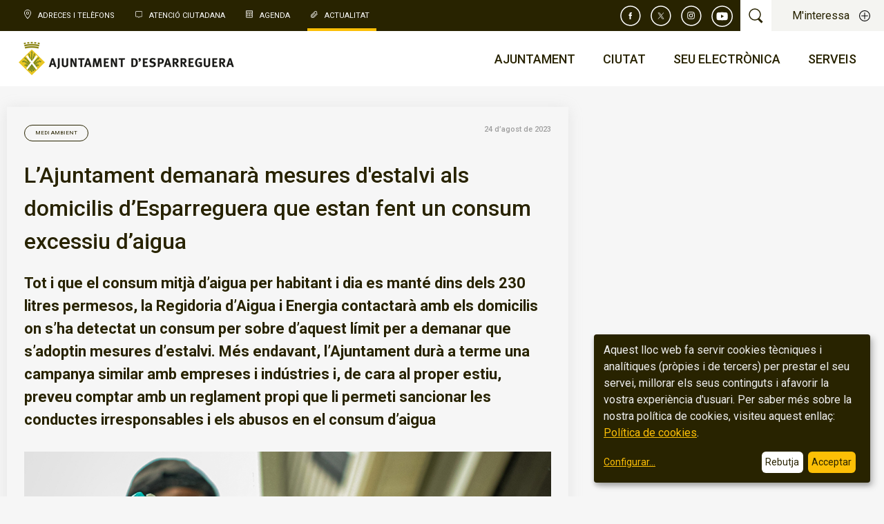

--- FILE ---
content_type: text/html; charset=UTF-8
request_url: https://esparreguera.cat/actualitat/l-ajuntament-demanara-mesures-d-estalvi-als-domicilis-d-esparreguera-que-estan-fent-un-consum-excessiu-d-aigua/
body_size: 18237
content:
<!DOCTYPE html>
<html lang="ca">
<head>
<meta charset="utf-8"/>
<meta name="viewport" content="initial-scale=1.0, width=device-width, user-scalable=yes"/>

    <title>L’Ajuntament demanarà mesures d&#039;estalvi als domicilis d’Esparreguera que estan fent un consum excessiu d’aigua - Ajuntament d'Esparreguera</title>

            <meta name="title" content="L’Ajuntament demanarà mesures d&#039;estalvi als domicilis d’Esparreguera que estan fent un consum excessiu d’aigua - Ajuntament d'Esparreguera">
        <meta property="og:title" content="L’Ajuntament demanarà mesures d&#039;estalvi als domicilis d’Esparreguera que estan fent un consum excessiu d’aigua - Ajuntament d'Esparreguera">
    
    <meta name="description" content="Tot i que el consum mitjà d’aigua per habitant i dia es manté dins dels 230 litres permesos, la Regidoria d’Aigua i Energia contactarà amb els domi...">
    <meta property="og:description" content="Tot i que el consum mitjà d’aigua per habitant i dia es manté dins dels 230 litres permesos, la Regidoria d’Aigua i Energia contactarà amb els domi...">


    <meta property="og:image" content="https://esparreguera.cat/recursos/adjunts/news/image/aigua/800?v=1768569579">
    <meta property="twitter:image" content="https://esparreguera.cat/recursos/adjunts/news/image/aigua/800?v=1768569579">


    <link rel="canonical" href="https://esparreguera.cat/actualitat/l-ajuntament-demanara-mesures-d-estalvi-als-domicilis-d-esparreguera-que-estan-fent-un-consum-excessiu-d-aigua/">
    <meta property="og:url" content="https://esparreguera.cat/actualitat/l-ajuntament-demanara-mesures-d-estalvi-als-domicilis-d-esparreguera-que-estan-fent-un-consum-excessiu-d-aigua/">

    <meta property="og:type" content="article">

<meta property="og:site_name" content="Ajuntament d'Esparreguera">
<meta property="og:locale" content="ca_es">
<meta property="twitter:site" content="@esparreguera">
<meta property="twitter:card" content="summary_large_image">

        <!--Style-->
    <link href="/Frontend/css/screen.css?v=1768569579" rel="stylesheet" media="all"/>

    <style>
        .goog-te-banner-frame.skiptranslate, .goog-te-gadget-icon {
            display: none !important;
        }
        body {
            top: 0px !important;
        }
        .goog-tooltip {
            display: none !important;
        }
        .goog-tooltip:hover {
            display: none !important;
        }
        .goog-text-highlight {
            background-color: transparent !important;
            border: none !important;
            box-shadow: none !important;
        }
    </style>


<!--Icon, favicon & webapp -->
<link rel="shortcut icon" href="/Frontend/img/essentials/favicon.png?v=1768569579" type="image/vnd.microsoft.icon" />
<link rel="icon" href="/Frontend/img/essentials/favicon.png?v=1768569579" type="image/vnd.microsoft.icon" />
<link rel="icon" href="/Frontend/img/essentials/favicon.png?v=1768569579" type="image/x-icon"/>
<link rel="icon" href="/Frontend/img/essentials/favicon.png?v=1768569579" type="image/ico"/>
<link rel="stylesheet" href="https://cdnjs.cloudflare.com/ajax/libs/font-awesome/6.2.0/css/all.min.css" integrity="sha512-xh6O/CkQoPOWDdYTDqeRdPCVd1SpvCA9XXcUnZS2FmJNp1coAFzvtCN9BmamE+4aHK8yyUHUSCcJHgXloTyT2A==" crossorigin="anonymous" referrerpolicy="no-referrer" />
<!--typo--><link href="https://fonts.googleapis.com/css?family=Roboto:100,400,500,700" rel="stylesheet"/>

<!--ifs-->
<!--[if lt IE 9]><script src="http://html5shim.googlecode.com/svn/trunk/html5.js"></script><![endif]-->
<!--[if lte IE 8]><link rel="stylesheet" href="css/ie.css" /><![endif]-->

</head>

<body class="newsdetail">
            
        
<header class="header">
    <aside class="top-actions">
        <nav class="top-links">
            <button class="trigger-top-links">Accessos directes</button>
            <ul>
                <li class="telephones "><a href="/adreces-i-telefons/">Adreces i Telèfons</a></li>
                <li class="oac "><a href="/atencio-ciutadana/">Atenció ciutadana</a></li>
                <li class="events "><a href="/agenda/">Agenda</a></li>
                <li class="news current-menu"><a href="/actualitat/">Actualitat</a></li>
            </ul>
        </nav>

                    <div class="right-actions">
                <ul class="top-social-links">
                    <li class="facebook"><a title="Facebook" href="https://www.facebook.com/esparreguera" target="_blank"><svg width="30" height="30" xmlns="http://www.w3.org/2000/svg"><g id="Symbols" stroke="none" stroke-width="1" fill="none" fill-rule="evenodd"><g id="TOP-BAR-HOME" transform="translate(-1110 -8)"><g id="SIcons/Facebook" transform="translate(1111 9)"><path d="M13.905 27.81c7.68 0 13.905-6.225 13.905-13.905S21.585 0 13.905 0 0 6.226 0 13.905c0 7.68 6.226 13.906 13.905 13.906z" id="Fill-1" stroke="#FFF" stroke-width="1.5"/><path d="M16.115 12.125h-1.58v-1.037c0-.39.258-.48.44-.48h1.115V8.896l-1.537-.006c-1.705 0-2.094 1.277-2.094 2.094v1.14h-.986v1.764h.986v4.992h2.076v-4.992h1.4l.18-1.763z" id="Fill-3" fill="#FEFEFE" fill-rule="evenodd"/></g></g></g></svg></a></li>
                    <li class="twitter"><a title="Twitter" href="https://twitter.com/esparreguera" target="_blank"><svg width="30" height="30" fill="none" xmlns="http://www.w3.org/2000/svg"><g clip-path="url(#clip0_2094_8)"><path clip-rule="evenodd" d="M14.905 28.81c7.68 0 13.905-6.225 13.905-13.905S22.585 1 14.905 1 1 7.226 1 14.905c0 7.68 6.226 13.906 13.905 13.906v-.001z" stroke="#fff" stroke-width="1.5"/><g clip-path="url(#clip1_2094_8)"><path d="M15.873 14.299l3.413-3.882h-.808l-2.965 3.37-2.366-3.37h-2.73l3.579 5.096-3.579 4.07h.809l3.128-3.559 2.5 3.56h2.73l-3.71-5.285zm-1.107 1.259l-.364-.508-2.885-4.037h1.242l2.33 3.26.361.507 3.027 4.236h-1.242l-2.47-3.458z" fill="#fff"/></g></g><defs><clipPath id="clip0_2094_8"><path fill="#fff" d="M0 0h30v30H0z"/></clipPath><clipPath id="clip1_2094_8"><path fill="#fff" transform="translate(10 10)" d="M0 0h10v10H0z"/></clipPath></defs></svg></a></li>
                    <li class="instagram"><a title="Instagram" href="https://www.instagram.com/esparreguera" target="_blank"><svg width="30" height="30" xmlns="http://www.w3.org/2000/svg"><g id="Symbols" stroke="none" stroke-width="1" fill="none" fill-rule="evenodd"><g id="TOP-BAR-HOME" transform="translate(-1072 -8)"><g id="social-icon-instagram-white" transform="translate(1073 9)"><g id="SIcons/twitter" transform="translate(8 8)" fill="#FEFEFE"><path d="M5.56.107c-1.447 0-1.63.006-2.198.032-.567.025-.955.116-1.294.248-.35.136-.648.318-.945.615a2.616 2.616 0 00-.615.944c-.132.34-.222.727-.248 1.295-.026.568-.032.75-.032 2.198S.234 7.07.26 7.638c.026.567.116.955.248 1.294.136.35.319.648.615.945.297.296.594.479.945.615.339.132.727.222 1.294.248.569.026.75.032 2.199.032 1.448 0 1.63-.006 2.198-.032.568-.026.955-.116 1.295-.248.35-.136.648-.319.944-.615.297-.297.48-.594.615-.945.132-.34.223-.727.248-1.294.026-.569.032-.75.032-2.199 0-1.448-.006-1.63-.032-2.198-.025-.568-.116-.956-.248-1.295a2.616 2.616 0 00-.615-.944 2.616 2.616 0 00-.944-.615C8.714.255 8.327.164 7.759.139 7.191.113 7.01.107 5.561.107m0 .96c1.424 0 1.592.006 2.155.032.52.023.802.11.99.183.249.097.426.213.613.399.186.187.302.364.399.613.073.188.16.47.183.99.026.563.032.731.032 2.155S9.927 7.032 9.9 7.594c-.023.52-.11.802-.183.99a1.65 1.65 0 01-.399.613 1.658 1.658 0 01-.613.4c-.188.072-.47.16-.99.183-.563.026-.731.03-2.155.03s-1.593-.004-2.155-.03c-.52-.024-.802-.11-.99-.184a1.653 1.653 0 01-.613-.399 1.652 1.652 0 01-.4-.613c-.072-.188-.16-.47-.183-.99-.026-.562-.031-.73-.031-2.155 0-1.424.005-1.592.031-2.154.024-.52.11-.803.184-.99.097-.25.212-.427.399-.614.186-.186.364-.302.613-.399.188-.073.47-.16.99-.183.562-.026.73-.031 2.155-.031" id="Fill-3"/><path d="M5.56 7.217a1.777 1.777 0 110-3.555 1.777 1.777 0 010 3.555m0-4.516a2.738 2.738 0 100 5.477 2.738 2.738 0 000-5.477" id="Fill-5"/><path d="M9.047 2.593a.64.64 0 11-1.28 0 .64.64 0 011.28 0" id="Fill-7"/></g><path d="M13.905 27.81c7.68 0 13.906-6.225 13.906-13.905S21.585 0 13.905 0C6.225 0 0 6.226 0 13.905c0 7.68 6.226 13.906 13.905 13.906z" id="Fill-1" stroke="#FFF" stroke-width="1.5"/></g></g></g></svg></a></li>
                    <li class="youtube"><a title="Canal de youtube" href="https://www.youtube.com/esparreguera" target="_blank"><svg width="32" height="32" fill="none" xmlns="http://www.w3.org/2000/svg"><path d="M15.626 30.253a14.626 14.626 0 100-29.252 14.626 14.626 0 000 29.252z" stroke="#fff" stroke-width="1.5" stroke-miterlimit="4.06"/><path d="M23.47 11.672a2.056 2.056 0 00-1.445-1.475c-1.28-.345-6.394-.345-6.394-.345s-5.12 0-6.393.345a2.056 2.056 0 00-1.446 1.475 21.419 21.419 0 00-.344 3.964c-.009 1.33.106 2.66.344 3.969a2.031 2.031 0 001.446 1.436c1.278.344 6.393.344 6.393.344s5.12 0 6.394-.344a2.031 2.031 0 001.446-1.436 21.47 21.47 0 00.344-3.969 21.427 21.427 0 00-.345-3.964zm-9.52 6.394v-4.864l4.283 2.434-4.284 2.46v-.03z" fill="#fff"/></svg></a></li>
                </ul>
                <div class="top-search"><a class="trigger-search"></a></div>
                <div class="top-interests"><a class="trigger-interests">M'interessa</a></div>
            </div>
            <nav class="language-selection" style="display: none;">
                <p class="language-selected">Català</p>
                <ul class="language-list">
                    <li data-lang="ca"><a>Català</a></li>
                    <li data-lang="es"><a>Castellà</a></li>
                    <li data-lang="en"><a>Anglès</a></li>
                    <li data-lang="fr"><a>Francès</a></li>
                    <li data-lang="ar"><a>Àrab</a></li>
                    <li data-lang="ro"><a>Romanès</a></li>
                    <li data-lang="pt"><a>Portugués</a></li>
                </ul>
            </nav>
            </aside>
    <div class="main-header">
        <div class="logo">
            <a href="/"><img src="/Frontend/img/logo-ajuntament.png?v=1768569579" alt="Ajuntament Esparreguera"/></a>
        </div>
        <nav class="main-menu">
    <a href="#" id="pull"></a>
    <ul class="main-menu-first-level">
        <li class="main-menu-first-level-item">
            <a class="trigger-second-level" href="/ajuntament/"><span class="first-level-title">Ajuntament</span><span class="first-level-icon"></span></a>
            <ul class="main-menu-second-level menu-item-one-second-level">
                <li class="main-menu-item" data-uri="consistori"><a href="/ajuntament/consistori/carrecs-electes/">Consistori</a></li>
                <li class="main-menu-item" data-uri="organs-de-govern"><a href="/ajuntament/organs-de-govern/alcaldia">Òrgans de govern</a></li>
                <li class="main-menu-item" data-uri="empleats-publics"><a href="/ajuntament/empleats-publics/">Empleats públics</a></li>
                <li class="main-menu-item" data-uri="pressupost"><a href="/ajuntament/pressupost/">Pressupost</a></li>
                <li class="main-menu-item" data-uri="calendari-fiscal"><a href="/ajuntament/calendari-fiscal/">Calendari fiscal</a></li>
                <li class="main-menu-item" data-uri="eleccions"><a href="/ajuntament/eleccions/ajuntament-esparreguera/">Eleccions</a></li>
                <li class="main-menu-item" data-uri="transparencia"><a href="/ajuntament/bon-govern/transparencia/">Bon govern</a></li>
            </ul>

        </li>
        <li class="main-menu-first-level-item">             <a class="trigger-second-level" href="/ciutat/"><span class="first-level-title">Ciutat</span><span class="first-level-icon"></span></a>
            <ul class="main-menu-second-level menu-item-two-second-level">
                <li class="main-menu-item" data-uri="salutacio-de-l-alcalde"><a href="/ciutat/salutacio-de-l-alcalde/">Salutació de l'Alcalde</a></li>
                <li class="main-menu-item" data-uri="coneix-esparreguera"><a href="/ciutat/coneix-esparreguera/informacio-basica-de-la-vila/">Coneix Esparreguera</a></li>
                <li class="main-menu-item" data-uri="directori"><a href="/ciutat/directori/equipaments">Directori</a></li>
                <li class="main-menu-item" data-uri="que-visitar"><a href="/ciutat/que-visitar/museu-de-la-colonia-sedo/">Què visitar?</a></li>
                <li class="main-menu-item" data-uri="rutes-turistiques"><a href="/ciutat/rutes-turistiques/ruta-natural/">Rutes turístiques</a></li>
                <li class="main-menu-item" data-uri="punts-interes"><a href="/ciutat/punts-interes/esglesia-de-santa-eulalia/">Punts d'interès</a></li>
                <li class="main-menu-item" data-uri="guia-urbana"><a href="/ciutat/guia-urbana/">Guia urbana</a></li>
                <li class="main-menu-item" data-uri="marca-ciutat"><a href="/ciutat/marca-ciutat/">Marca Ciutat</a></li>
            </ul>
        </li>
        <li class="main-menu-first-level-item">
            <a class="trigger-second-level" href="https://seu.esparreguera.cat" target="_blank"><span class="first-level-title">Seu electrònica</span><span class="first-level-icon"></span></a>
            <ul class="main-menu-second-level menu-item-three-second-level">
                <li class="main-menu-item"><a target="_blank" href="https://seu.esparreguera.cat/contingutPublic/mostrarContingut/37/">Què és la seu?</a></li>
                <li class="main-menu-item"><a target="_blank" href="https://seu.esparreguera.cat/contingutPublic/mostrarContingut/10/">Data i hora oficial de la Seu</a></li>
                <li class="main-menu-item"><a target="_blank" href="https://seu.esparreguera.cat/calendariPublic/show/">Calendari de dies inhàbils</a></li>
                <li class="main-menu-item"><a target="_blank" href="https://seu.esparreguera.cat/contingutPublic/mostrarContingut/36">Certificats digitals emprats i admesos a la Seu electrònica</a></li>
                <li class="main-menu-item"><a target="_blank" href="https://tramits.esparreguera.cat">Tràmits electrònics</a></li>
                <li class="main-menu-item"><a target="_blank" href="https://tramits.esparreguera.cat/Ciutadania/MevaCarpeta.aspx">La meva carpeta</a></li>
                <li class="main-menu-item"><a target="_blank" href="https://tramits.esparreguera.cat/Ciutadania/ValidarDocuments.aspx">Validador de documents</a></li>
                <li class="main-menu-item"><a target="_blank" href="https://esparreguera.convoca.online">Oferta d'ocupació pública</a></li>
                <li class="main-menu-item"><a target="_blank" href="https://contractaciopublica.gencat.cat/ecofin_pscp/AppJava/perfil/1209595/customProf">Contractació pública</a></li>
                <li class="main-menu-item"><a target="_blank" href="https://seu.esparreguera.cat/ajutsPublic/listPublicacions">Convocatòries d'ajuts, subvencions i premis</a></li>
                <li class="main-menu-item"><a target="_blank" href="https://seu.esparreguera.cat/normativaMilloradaAnunciPublic/categories">Normativa i documentació de rellevància jurídica</a></li>
                <li class="main-menu-item"><a target="_blank" href="https://seu.esparreguera.cat/actesIacordsCategoriaPublic/listPublicacionsAmbCategoria?categoria.id=3">Actes i acords d'òrgans col·legiats</a></li>
                <li class="main-menu-item"><a target="_blank" href="https://seu.esparreguera.cat/urbanismeCategoriaPublic/listPublicacionsAmbCategoria?categoria.id=7&esCatPrincipal=">Instruments de planificació urbanística</a></li>
                <li class="main-menu-item"><a target="_blank" href="https://tauler.seu.cat/inici.do?idens=807650006">Tauler d’anuncis</a></li>
                <li class="main-menu-item"><a target="_blank" href="https://tramits.esparreguera.cat/Ciutadania/DetallTramit.aspx?IdTramit=10">Queixes, suggeriments, propostes i agraïments</a></li>
                <li class="main-menu-item"><a target="_blank" href="https://seu.esparreguera.cat/contingutPublic/mostrarContingut/35">Factura electrònica per a empreses</a></li>
                <li class="main-menu-item"><a target="_blank" href="https://seu.esparreguera.cat/contingutPublic/mostrarContingut/41">Bústia ètica i de bon govern</a></li>
            </ul>
        </li>
        <li class="main-menu-first-level-item">
            <a class="trigger-second-level" href="/serveis/"><span class="first-level-title">Serveis</span><span class="first-level-icon"></span></a>
            <ul class="main-menu-second-level menu-item-four-second-level">
                <li class="main-menu-item" data-uri="serveis-socials"><a href="/serveis-socials/">Serveis Socials</a></li>
                <li class="main-menu-item" data-uri="joves"><a href="/joves/">Joves</a></li>
                <li class="main-menu-item" data-uri="convivencia"><a href="/convivencia/">Convivència</a></li>
                <li class="main-menu-item" data-uri="gent-gran"><a href="/gent-gran/">Gent Gran</a></li>
                <li class="main-menu-item" data-uri="dones"><a href="/feminismes-i-lgtbi/">Feminismes i LGTBI</a></li>
                <li class="main-menu-item" data-uri="suport-entitats"><a href="/suport-a-entitats/">Suport a Entitats</a></li>
                <li class="main-menu-item" data-uri="cultura"><a href="/cultura/">Cultura</a></li>
                <li class="main-menu-item" data-uri="seguretat"><a href="/seguretat/">Seguretat Pública</a></li>
                <li class="main-menu-item" data-uri="comunicacio"><a href="/comunicacio/">Comunicació</a></li>
                <li class="main-menu-item" data-uri="educacio"><a href="/educacio/">Educació</a></li>
                <li class="main-menu-item" data-uri="esports"><a href="/esports/">Esports</a></li>
                <li class="main-menu-item" data-uri="medi-ambient"><a href="/medi-ambient/">Medi Ambient</a></li>
                <li class="main-menu-item" data-uri="mobilitat"><a href="/mobilitat/">Mobilitat i Transports</a></li>
                <li class="main-menu-item" data-uri="salut"><a href="/salut/">Salut</a></li>
                <li class="main-menu-item" data-uri="promocio-economica"><a href="/promocio-economica/">Promoció Econòmica</a></li>
            </ul>
        </li>
    </ul>
</nav>

    </div>
</header>

    <section class="main-modal my-interests" id="my-interests">
    <!--modal wrapper-->
    <div class="main-model-wrapper">
        <header class="main-modal-header">
            <a class="main-modal-close close-my-interests">Tanca</a>
        </header>
        <div class="my-interests-content-container">
            <div class="main-modal-content my-interests-content">
                <h1>M'interessa...</h1>
                <ul>
                                            <li><a target="_blank"   href="https://participa311-esparreguera.diba.cat/processes">Processos participatius</a></li>
                                            <li><a target="_blank"   href="https://www.youtube.com/watch?v=bd1v3N73Em8&amp;list=PL7HmjPXlMYJD0EYQgaiTx4m5skja3NMRB">Tramitació de subvencions</a></li>
                                            <li><a target="_blank"   href="https://tramits.esparreguera.cat/Ciutadania/DetallTramit.aspx?IdDepartament=34&amp;IdTramit=14&amp;IdDepartament=34">Alta al padró d&#039;habitants</a></li>
                                            <li><a target="_blank"   href="https://tramits.esparreguera.cat/Ciutadania/DetallTramit.aspx?IdTramit=1">Instància genèrica</a></li>
                                            <li><a target="_blank"   href="https://www.seu-e.cat/ca/web/esparreguera/">Portal de transparència</a></li>
                                            <li><a target="_blank"   href="https://tramits.esparreguera.cat/Ciutadania/DetallTramit.aspx?IdTramit=10">Suggeriments i queixes</a></li>
                                            <li><a   href="https://www.esparreguera.cat/ajuntament/govern-obert/acces-a-la-informacio-publica/">Accés a la informació pública</a></li>
                                            <li><a target="_blank"   href="https://esparreguera.convoca.online/index.html?type=1">Selecció de personal</a></li>
                                    </ul>
            </div>
        </div>
    </div>
    <!--end modal wrapper-->
</section>



    <section class="main-modal main-search" id="main-search">
    <!--modal wrapper-->
    <div class="main-model-wrapper">
        <header class="main-modal-header">
            <a class="main-modal-close close-main-search">Cancel·la la cerca</a>
        </header>
        <div class="main-modal-content main-search-content">
            <form class="search-form" action="/cerca/" method="get">
                <label class="search-label">Cerca</label>
                <input type="search" name="q" />
                <input type="submit" value/>
            </form>

                            <div class="featured-search">
                    <h1>El més buscat</h1>
                    <p>
                                                    <a  href="https://esparreguera.cat/salut/serveis-sanitaris-i-sociosanitaris/farmacies/">farmàcies de guàrdia</a><span> / </span>                                                    <a  href="https://esparreguera.cat/ciutat/coneix-esparreguera/dies-festius/">dies festius</a><span> / </span>                                                    <a target="_blank"  href="https://tramits.esparreguera.cat/Ciutadania/DetallTramit.aspx?IdTramit=1">instància</a><span> / </span>                                                    <a target="_blank"  href="https://citaprevia.esparreguera.cat/">cita prèvia</a><span> / </span>                                                    <a target="_blank"  href="https://tramits.esparreguera.cat/">tràmits online</a><span> / </span>                                                    <a target="_blank"  href="https://esparreguera.convoca.online/">oferta pública</a><span> / </span>                                                    <a  href="https://www.esparreguera.cat/ciutat/directori/equipaments">equipaments</a>                                            </p>
                </div>
                    </div>
    </div>
    <!--end modal wrapper-->
</section>


                

<!--center wrapper-->
<div class="center-wrapper news-detail-page">

    <!--news-detail-content-->
    <div class="news-detail-content">
        <div class="news-detail-data">
                            <a href="/actualitat/?categoria=medi-ambient" class="news-category">Medi Ambient</a>
                        <span class="news-date">24 d’agost de 2023</span>
        </div>

        <h1>L’Ajuntament demanarà mesures d&#039;estalvi als domicilis d’Esparreguera que estan fent un consum excessiu d’aigua</h1>

        <h2>Tot i que el consum mitjà d’aigua per habitant i dia es manté dins dels 230 litres permesos, la Regidoria d’Aigua i Energia contactarà amb els domicilis on s’ha detectat un consum per sobre d’aquest límit per a demanar que s’adoptin mesures d’estalvi. Més endavant, l’Ajuntament durà a terme una campanya similar amb empreses i indústries i, de cara al proper estiu, preveu comptar amb un reglament propi que li permeti sancionar les conductes irresponsables i els abusos en el consum d’aigua</h2>

                    <div class="banner">
                            <img src="/recursos/adjunts/news/image/aigua/original"/>
                                <p class="banner-caption">La Regidoria d’Aigua i Energia contactarà amb els domicilis on s’ha detectat un consum per sobre d’aquest límit per a demanar que s’adoptin mesures d’estalvi.</p>
    </div>
        
        <div class="news-detail-text">
            <p style="text-align: justify;">L&rsquo;Ajuntament d&rsquo;Esparreguera contactar&agrave; amb els domicilis on s&rsquo;ha detectat un consum excessiu d&rsquo;aigua per a recordar el llindar perm&egrave;s i demanar-ne un &uacute;s responsable. D&rsquo;acord amb les mesures establertes pel Govern de la Generalitat per a fer front a la situaci&oacute; de sequera excepcional, el consum d&rsquo;aigua als domicilis particulars no pot superar els 230 litres per habitant i dia i, en el cas d&rsquo;Esparreguera, tot i que el consum es mant&eacute; actualment en els 222 litres, des de la Regidoria d&rsquo;Aigua i Energia de l&rsquo;Ajuntament d&rsquo;Esparreguera s&rsquo;ha iniciat una campanya adre&ccedil;ada als domicilis particulars on s&rsquo;ha detectat un consum excessiu. L'objectiu &eacute;s ampliar el marge respecte del m&agrave;xim consum perm&egrave;s i, d&rsquo;aquesta manera, ajudar a pal&middot;liar els efectes de la sequera i prevenir possibles sancions. En aquests moments, l&rsquo;Ag&egrave;ncia Catalana de l&rsquo;Aigua (ACA) i l&rsquo;Organisme de Gesti&oacute; Tribut&agrave;ria (ORGT) estan treballant en l&rsquo;elaboraci&oacute; d&rsquo;una ordenan&ccedil;a tipus que permeti els municipis catalans aprovar reglaments per a la gesti&oacute; de situacions de sequera com l&rsquo;actual i aplicar sancions en cas d&rsquo;incompliment. En el cas d&rsquo;Esparreguera es preveu tenir aquest reglament aprovat i en vigor abans del proper estiu.</p>
<p style="text-align: justify;">Esparreguera es mant&eacute; dins dels l&iacute;mits de consum d&rsquo;aigua als domicilis particulars establerts a les <a title="mesures per a fer front a la situaci&oacute; de sequera" href="../../../../avisos/esparreguera-entra-en-fase-d-excepcionalitat-per-sequera/">mesures per a fer front a la situaci&oacute; de sequera</a>. Aquest consum mitj&agrave; als habitatges del municipi no supera els 230 litres per habitant i dia des del passat mes de febrer, quan es van registrar 229 litres. Al mar&ccedil; en van ser 232, a l&rsquo;abril 216, al maig 227, al juny 223 i al juliol 222 litres per habitant i dia. Aquest fet ha estat qualificat de &ldquo;molt positiu&rdquo; pel <strong>regidor d&rsquo;Aigua i Energia de l&rsquo;Ajuntament, Daniel Farriols</strong>, qui ha subratllat que &ldquo;tot i que &eacute;s a l&rsquo;estiu quan normalment &eacute;s concentren els consums m&eacute;s alts, cal destacar i agrair l&rsquo;esfor&ccedil; de la poblaci&oacute; per fer un consum responsable, d&rsquo;acord amb les limitacions imposades per l&rsquo;actual situaci&oacute; de sequera&rdquo;. Aquestes dades, segons Farriols, revelen que &ldquo;les campanyes de conscienciaci&oacute; que est&agrave; fent l&rsquo;Ajuntament estan funcionant per&ograve; que el marge respecte del consum m&agrave;xim previst per a particulars &eacute;s encara molt just, ja que les dades s&oacute;n la mitjana de tota la poblaci&oacute;, i preocupa que, sense aplicar noves mesures, el consum pugui anar a m&eacute;s&rdquo;.</p>
<p style="text-align: justify;">&Eacute;s per aquest motiu que en les properes setmanes l&rsquo;Ajuntament adre&ccedil;ar&agrave; una carta d&rsquo;av&iacute;s als 507 domicilis on s&rsquo;ha detectat un consum d&rsquo;aigua per sobre del m&agrave;xim perm&egrave;s. Es tracta d&rsquo;habitatges on el consum bimestral supera els 33 m3 d&rsquo;aigua per&ograve;, abans de contactar-hi, la Regidoria d&rsquo;Aigua i Energia creuar&agrave; les dades amb el padr&oacute; municipal per comprovar que no es tracta de domicilis on resideixen m&eacute;s de dos persones, ja que els c&agrave;lculs de consum s&rsquo;han fet sobre una mitjana de 2,3 persones per habitatge, 230 litres de consum m&agrave;xim i els dies corresponents als dos mesos. Els casos que es prioritzaran seran aquells on s&rsquo;ha detectat un consum per sobre dels 60 m3 cada dos mesos, gaireb&eacute; el doble del m&agrave;xim perm&egrave;s, que afecta un total de 38 domicilis particulars a Esparreguera. Tamb&eacute; en aquests caos es comprovaran les dades del padr&oacute; d&rsquo;habitants i es comprovar&agrave; que no hi ha fuites o avaries, abans d&rsquo;instar les persones residents a prendre mesures d&rsquo;estalvi.</p>
<p style="text-align: justify;">A banda de la limitaci&oacute; de consum d&rsquo;aigua per habitant de 230 litres al dia, les mesures extraordin&agrave;ries i urgents per fer front a la situaci&oacute; de sequera excepcional aprovades pel govern catal&agrave; en el Decret Llei 1/2023, de 28 de febrer inclouen la prohibici&oacute; del reg de zones verdes, jardins p&uacute;blics i privats, i tamb&eacute; l&rsquo;ompliment total o parcial de fonts ornamentals i piscines d&rsquo;&uacute;s individual o unifamiliar amb aigua potable. Es permet el reompliment parcial o l&rsquo;ompliment total (si s&oacute;n de nova construcci&oacute; o han sofert obres de rehabilitaci&oacute; o modificaci&oacute; del vas) de piscines d&rsquo;&uacute;s p&uacute;blic i tamb&eacute; les piscines d&rsquo;&uacute;s privat, que disposin d&rsquo;un sistema de recirculaci&oacute; de l&rsquo;aigua, en les quantitats indispensables per garantir la qualitat sanit&agrave;ria de l&rsquo;aigua. Aix&ograve; inclou piscines municipals o altres d&rsquo;acc&eacute;s p&uacute;blic com les dels establiments tur&iacute;stics, centres esportius, centres l&uacute;dics o similars i tamb&eacute; les piscines d&rsquo;&uacute;s privat de les comunitats de propietaris, ja que es consideren refugis clim&agrave;tics.</p>
<p style="text-align: justify;">Una campanya informativa similar a la que ara portar&agrave; a terme la Regidoria d&rsquo;Aigua i Energia adre&ccedil;ada als grans consumidors particulars tamb&eacute; es portar&agrave; a terme amb les empreses del terme municipal d&rsquo;Esparreguera, tamb&eacute; subjectes a limitacions i mesures d&rsquo;estalvi, un cop s&rsquo;estableixi el llistat de negocis i ind&uacute;stries que sobrepassen els llindars de consum d&rsquo;aigua establerts. De cara a poder sancionar tant els particulars com les empreses que incompleixin les mesures d&rsquo;estalvi d&rsquo;aigua en situacions de sequera com l&rsquo;actual, l&rsquo;Ag&egrave;ncia Catalana de l&rsquo;Aigua (ACA) i l&rsquo;Organisme de Gesti&oacute; Tribut&agrave;ria (ORGT) estan treballant a hores d&rsquo;ara en l&rsquo;elaboraci&oacute; d&rsquo;una ordenan&ccedil;a base que permeti els municipis catalans aprovar reglaments espec&iacute;fics en la mat&egrave;ria. En el cas d&rsquo;Esparreguera es preveu tenir aquest reglament aprovat i en vigor abans del proper estiu &ldquo;de cara a evitar que els consums es disparin, mantenir la consci&egrave;ncia c&iacute;vica i fer front d&rsquo;aquesta manera als efectes de la sequera minimitzant-ne el seu impacte&rdquo;, segons ha assegurat el regidor Daniel Farriols.</p>

            
<!--addthis-->
<div class="addthis">
    <p>Comparteix aquest contingut</p>

    <div class="share_toolbox">

        <a role="button" target="_blank" href="https://api.whatsapp.com/send?text=https%3A%2F%2Fesparreguera.cat%2Factualitat%2Fl-ajuntament-demanara-mesures-d-estalvi-als-domicilis-d-esparreguera-que-estan-fent-un-consum-excessiu-d-aigua%2F" tabindex="0" class="at-icon-wrapper at-share-btn at-svc-whatsapp" style="background-color: rgb(77, 194, 71); border-radius: 10px;">
            <svg xmlns="http://www.w3.org/2000/svg" xmlns:xlink="http://www.w3.org/1999/xlink" viewBox="0 0 32 32" version="1.1" role="img" aria-labelledby="at-svg-whatsapp-1" class="at-icon at-icon-whatsapp" style="fill: rgb(255, 255, 255); width: 20px; height: 20px;"><title id="at-svg-whatsapp-1">WhatsApp</title><g><path d="M19.11 17.205c-.372 0-1.088 1.39-1.518 1.39a.63.63 0 0 1-.315-.1c-.802-.402-1.504-.817-2.163-1.447-.545-.516-1.146-1.29-1.46-1.963a.426.426 0 0 1-.073-.215c0-.33.99-.945.99-1.49 0-.143-.73-2.09-.832-2.335-.143-.372-.214-.487-.6-.487-.187 0-.36-.043-.53-.043-.302 0-.53.115-.746.315-.688.645-1.032 1.318-1.06 2.264v.114c-.015.99.472 1.977 1.017 2.78 1.23 1.82 2.506 3.41 4.554 4.34.616.287 2.035.888 2.722.888.817 0 2.15-.515 2.478-1.318.13-.33.244-.73.244-1.088 0-.058 0-.144-.03-.215-.1-.172-2.434-1.39-2.678-1.39zm-2.908 7.593c-1.747 0-3.48-.53-4.942-1.49L7.793 24.41l1.132-3.337a8.955 8.955 0 0 1-1.72-5.272c0-4.955 4.04-8.995 8.997-8.995S25.2 10.845 25.2 15.8c0 4.958-4.04 8.998-8.998 8.998zm0-19.798c-5.96 0-10.8 4.842-10.8 10.8 0 1.964.53 3.898 1.546 5.574L5 27.176l5.974-1.92a10.807 10.807 0 0 0 16.03-9.455c0-5.958-4.842-10.8-10.802-10.8z" fill-rule="evenodd"></path></g></svg>
        </a>

        <a role="button" href="https://telegram.me/share/url?url=https%3A%2F%2Fesparreguera.cat%2Factualitat%2Fl-ajuntament-demanara-mesures-d-estalvi-als-domicilis-d-esparreguera-que-estan-fent-un-consum-excessiu-d-aigua%2F&text=L%E2%80%99Ajuntament%20demanar%C3%A0%20mesures%20d%27estalvi%20als%20domicilis%20d%E2%80%99Esparreguera%20que%20estan%20fent%20un%20consum%20excessiu%20d%E2%80%99aigua" target="_blank" tabindex="0" class="at-icon-wrapper at-share-btn at-svc-telegram" style="background-color: rgb(0, 136, 204); border-radius: 10px;">
            <svg xmlns="http://www.w3.org/2000/svg" xmlns:xlink="http://www.w3.org/1999/xlink" viewBox="0 0 32 32" version="1.1" role="img" aria-labelledby="at-svg-telegram-2" class="at-icon at-icon-telegram" style="fill: rgb(255, 255, 255); width: 20px; height: 20px;"><title id="at-svg-telegram-2">Telegram</title><g><g fill-rule="evenodd"></g><path d="M15.02 20.814l9.31-12.48L9.554 17.24l1.92 6.42c.225.63.114.88.767.88l.344-5.22 2.436 1.494z" opacity=".6"></path><path d="M12.24 24.54c.504 0 .727-.234 1.008-.51l2.687-2.655-3.35-2.054-.344 5.22z" opacity=".3"></path><path d="M12.583 19.322l8.12 6.095c.926.52 1.595.25 1.826-.874l3.304-15.825c.338-1.378-.517-2.003-1.403-1.594L5.024 14.727c-1.325.54-1.317 1.29-.24 1.625l4.98 1.58 11.53-7.39c.543-.336 1.043-.156.633.214"></path></g></svg>
        </a>

        <a role="button" href="https://www.facebook.com/sharer/sharer.php?u=https%3A%2F%2Fesparreguera.cat%2Factualitat%2Fl-ajuntament-demanara-mesures-d-estalvi-als-domicilis-d-esparreguera-que-estan-fent-un-consum-excessiu-d-aigua%2F" target="_blank" tabindex="0" class="at-icon-wrapper at-share-btn at-svc-facebook" style="background-color: rgb(59, 89, 152); border-radius: 10px;">
            <svg xmlns="http://www.w3.org/2000/svg" xmlns:xlink="http://www.w3.org/1999/xlink" viewBox="0 0 32 32" version="1.1" role="img" aria-labelledby="at-svg-facebook-3" class="at-icon at-icon-facebook" style="fill: rgb(255, 255, 255); width: 20px; height: 20px;"><title id="at-svg-facebook-3">Facebook</title><g><path d="M22 5.16c-.406-.054-1.806-.16-3.43-.16-3.4 0-5.733 1.825-5.733 5.17v2.882H9v3.913h3.837V27h4.604V16.965h3.823l.587-3.913h-4.41v-2.5c0-1.123.347-1.903 2.198-1.903H22V5.16z" fill-rule="evenodd"></path></g></svg>
        </a>

        <a role="button" href="https://twitter.com/intent/tweet?text=https%3A%2F%2Fesparreguera.cat%2Factualitat%2Fl-ajuntament-demanara-mesures-d-estalvi-als-domicilis-d-esparreguera-que-estan-fent-un-consum-excessiu-d-aigua%2F - L%E2%80%99Ajuntament%20demanar%C3%A0%20mesures%20d%27estalvi%20als%20domicilis%20d%E2%80%99Esparreguera%20que%20estan%20fent%20un%20consum%20excessiu%20d%E2%80%99aigua" target="_blank" tabindex="0" class="at-icon-wrapper at-share-btn at-svc-twitter" style="background-color: rgb(29, 161, 242); border-radius: 10px;">
            <svg xmlns="http://www.w3.org/2000/svg" xmlns:xlink="http://www.w3.org/1999/xlink" viewBox="0 0 32 32" version="1.1" role="img" aria-labelledby="at-svg-twitter-4" class="at-icon at-icon-twitter" style="fill: rgb(255, 255, 255); width: 20px; height: 20px;"><title id="at-svg-twitter-4">Twitter</title><g><path d="M27.996 10.116c-.81.36-1.68.602-2.592.71a4.526 4.526 0 0 0 1.984-2.496 9.037 9.037 0 0 1-2.866 1.095 4.513 4.513 0 0 0-7.69 4.116 12.81 12.81 0 0 1-9.3-4.715 4.49 4.49 0 0 0-.612 2.27 4.51 4.51 0 0 0 2.008 3.755 4.495 4.495 0 0 1-2.044-.564v.057a4.515 4.515 0 0 0 3.62 4.425 4.52 4.52 0 0 1-2.04.077 4.517 4.517 0 0 0 4.217 3.134 9.055 9.055 0 0 1-5.604 1.93A9.18 9.18 0 0 1 6 23.85a12.773 12.773 0 0 0 6.918 2.027c8.3 0 12.84-6.876 12.84-12.84 0-.195-.005-.39-.014-.583a9.172 9.172 0 0 0 2.252-2.336" fill-rule="evenodd"></path></g></svg>
        </a>

        <a role="button" href="https://www.linkedin.com/sharing/share-offsite/?url=https%3A%2F%2Fesparreguera.cat%2Factualitat%2Fl-ajuntament-demanara-mesures-d-estalvi-als-domicilis-d-esparreguera-que-estan-fent-un-consum-excessiu-d-aigua%2F" target="_blank" tabindex="0" class="at-icon-wrapper at-share-btn at-svc-linkedin" style="background-color: rgb(0, 119, 181); border-radius: 10px;">
            <svg xmlns="http://www.w3.org/2000/svg" xmlns:xlink="http://www.w3.org/1999/xlink" viewBox="0 0 32 32" version="1.1" role="img" aria-labelledby="at-svg-linkedin-5" class="at-icon at-icon-linkedin" style="fill: rgb(255, 255, 255); width: 20px; height: 20px;"><title id="at-svg-linkedin-5">LinkedIn</title><g><path d="M26 25.963h-4.185v-6.55c0-1.56-.027-3.57-2.175-3.57-2.18 0-2.51 1.7-2.51 3.46v6.66h-4.182V12.495h4.012v1.84h.058c.558-1.058 1.924-2.174 3.96-2.174 4.24 0 5.022 2.79 5.022 6.417v7.386zM8.23 10.655a2.426 2.426 0 0 1 0-4.855 2.427 2.427 0 0 1 0 4.855zm-2.098 1.84h4.19v13.468h-4.19V12.495z" fill-rule="evenodd"></path></g></svg>
        </a>

        <a role="button" href="/cdn-cgi/l/email-protection#[base64]" target="_blank" tabindex="0" class="at-icon-wrapper at-share-btn at-svc-mailto" style="background-color: rgb(88, 88, 88); border-radius: 10px;">
            <svg xmlns="http://www.w3.org/2000/svg" xmlns:xlink="http://www.w3.org/1999/xlink" viewBox="0 0 32 32" version="1.1" role="img" aria-labelledby="at-svg-mailto-6" class="at-icon at-icon-mailto" style="fill: rgb(255, 255, 255); width: 20px; height: 20px;"><title id="at-svg-mailto-6">Email App</title><g><g fill-rule="evenodd"></g><path d="M26.684 23.264H4.948v-12.88l.2-.1c.303-.202 7.046-4.73 8.152-5.435 1.41-.907 3.22-.806 4.63.1 1.308.804 8.453 5.333 8.453 5.333l.2.1.1 12.88zm-20.63-1.006H25.68v-11.27c-1.207-.806-7.044-4.53-8.252-5.133-1.107-.704-2.515-.704-3.622-.1-1.007.603-6.743 4.528-7.95 5.232.2.1.2 11.27.2 11.27z"></path><path d="M21.753 16.622H10.08a1.59 1.59 0 0 1-1.61-1.61v-3.02c0-.905.704-1.61 1.61-1.61h11.673c.906 0 1.61.705 1.61 1.61v3.02a1.59 1.59 0 0 1-1.61 1.61zM9.98 11.49c-.404 0-.605.302-.605.604v3.02c0 .4.302.603.604.603H21.65c.403 0 .604-.302.604-.604v-3.02c0-.402-.302-.603-.604-.603H9.98z"></path><path d="M25.778 21.956v-10.97l-5.837 4.53 5.838 6.44zM5.954 21.956v-10.97l5.837 4.53-5.836 6.44z"></path><path d="M25.778 22.76l-6.138-6.74h-7.548l-6.137 6.74-.806-.603 6.54-7.145h8.353l6.54 7.145-.805.604z"></path><path d="M25.945 10.334l.61.8-6.32 4.823-.61-.8zM5.902 10.386l6.326 4.814-.61.802-6.326-4.815zM15.816 17.83l.302 8.252 2.013-2.516 2.013 4.226 1.107-.503-2.113-4.227 3.22-.2-6.54-5.033z"></path></g></svg>
        </a>

        <a role="button" href="javascript:" onclick="copyToClipboard()" target="_blank" tabindex="0" class="at-icon-wrapper at-share-btn at-svc-link" style="background-color: rgb(23, 139, 244); border-radius: 10px;">
            <svg xmlns="http://www.w3.org/2000/svg" xmlns:xlink="http://www.w3.org/1999/xlink" viewBox="0 0 32 32" version="1.1" role="img" aria-labelledby="at-svg-link-7" class="at-icon at-icon-link" style="fill: rgb(255, 255, 255); width: 20px; height: 20px;"><title id="at-svg-link-7">Copy Link</title><g><path d="M23.476 20.663c0-.324-.114-.6-.34-.825l-2.524-2.524a1.124 1.124 0 0 0-.826-.34c-.34 0-.63.13-.873.388.024.024.1.1.23.225s.217.212.26.26c.046.05.106.126.183.23a.976.976 0 0 1 .2.644c0 .325-.113.6-.34.827-.226.226-.5.34-.825.34-.12 0-.23-.015-.332-.043a.976.976 0 0 1-.31-.158 2.89 2.89 0 0 1-.23-.182 7.506 7.506 0 0 1-.26-.26l-.226-.23c-.267.25-.4.545-.4.885 0 .322.113.597.34.824l2.5 2.512c.218.218.493.328.825.328.323 0 .598-.106.825-.316l1.784-1.772a1.11 1.11 0 0 0 .34-.813zm-8.532-8.556c0-.323-.113-.598-.34-.825l-2.5-2.512a1.124 1.124 0 0 0-.825-.34c-.316 0-.59.11-.826.328L8.67 10.53a1.11 1.11 0 0 0-.34.813c0 .323.113.598.34.825l2.524 2.524c.22.22.494.328.825.328.34 0 .63-.126.873-.376-.024-.025-.1-.1-.23-.225a7.506 7.506 0 0 1-.26-.262 2.89 2.89 0 0 1-.183-.23.976.976 0 0 1-.2-.644c0-.323.113-.598.34-.825.226-.227.5-.34.824-.34a.976.976 0 0 1 .643.2c.106.077.183.137.23.182.05.044.137.13.262.26s.2.207.224.23c.267-.25.4-.545.4-.885zm10.862 8.556c0 .97-.344 1.792-1.032 2.464L22.99 24.9c-.67.67-1.492 1.006-2.463 1.006-.98 0-1.805-.344-2.476-1.032l-2.5-2.512c-.67-.67-1.006-1.493-1.006-2.463 0-.997.356-1.842 1.068-2.538l-1.068-1.068c-.696.712-1.538 1.068-2.525 1.068-.97 0-1.797-.34-2.476-1.02L7.02 13.82C6.34 13.138 6 12.314 6 11.343c0-.97.344-1.792 1.032-2.464l1.784-1.773c.67-.67 1.492-1.007 2.463-1.007.978 0 1.803.344 2.475 1.032l2.5 2.512c.67.67 1.007 1.492 1.007 2.463 0 .995-.356 1.84-1.068 2.537l1.068 1.068c.696-.712 1.537-1.068 2.524-1.068.97 0 1.797.34 2.476 1.02l2.524 2.523c.68.68 1.02 1.505 1.02 2.476z" fill-rule="evenodd"></path></g></svg>
        </a>
    </div>

</div>
<!--end addthis-->

<script data-cfasync="false" src="/cdn-cgi/scripts/5c5dd728/cloudflare-static/email-decode.min.js"></script><script>
    const copyToClipboard = async () => {
        try {
            if (window.isSecureContext && navigator.clipboard) {
                let text = "L’Ajuntament demanarà mesures d&#039;estalvi als domicilis d’Esparreguera que estan fent un consum excessiu d’aigua" + ' - ' + "https://esparreguera.cat/actualitat/l-ajuntament-demanara-mesures-d-estalvi-als-domicilis-d-esparreguera-que-estan-fent-un-consum-excessiu-d-aigua/";
                await navigator.clipboard.writeText(text);
            }
        } catch (err) {
        }
    }
</script>

        </div>

    </div>
    <!--end news-detail-content-->

    
</div>
<!--end center wrapper-->

    <!--related-news-->
    <section class="related-news">
        <!--center wrapper-->
        <div class="center-wrapper">
            <h1>Altres notícies d'interès</h1>
            <!--news list-->
            <section class="news-list">
                                    <article class="featured-news-item">
                        <div class="news-summary">

            <div class="news-image adjust-cover adjust-position-top">
            <a href="/actualitat/l-ajuntament-demana-a-la-ciutadania-que-mantingui-un-consum-responsable-de-l-aigua/" >                                <img src="/recursos/adjunts/news/image/luis-tosta-svecm5kf-ho-unsplash-web/original"/>
                            </a>
        </div>
    
    <div class="news-summary-content">
                    <a href="/actualitat/?categoria=medi-ambient" class="news-category">Medi Ambient</a>
                <span class="news-date">17 de juliol de 2023</span>
        <h2><a href="/actualitat/l-ajuntament-demana-a-la-ciutadania-que-mantingui-un-consum-responsable-de-l-aigua/" >L’Ajuntament demana a la ciutadania que mantingui un consum responsable de l’aigua</a></h2>
        <div class="news-summary-text">
                                                            <p>El consistori recorda que les mesures extraordinàries i urgents aprovades per la Generalitat per fer front a la situació excepcional de sequera inclouen la prohibició d’omplir piscines privades d’ús individual o unifamiliar. Tampoc està permès regar gespes de zones verdes públiques i jardins privats ni la neteja de carrers i mobiliari urbà amb aigua potable</p>
                                                </div>
    </div>
</div>
                    </article>
                                    <article class="featured-news-item">
                        <div class="news-summary">

            <div class="news-image adjust-cover adjust-position-center">
            <a href="/actualitat/esparreguera-aplica-les-restriccions-per-fer-front-a-la-situacio-excepcional-de-sequera/" >                                <img src="/recursos/adjunts/news/image/parc-de-la-vila-img-9396-web/original"/>
                            </a>
        </div>
    
    <div class="news-summary-content">
                    <a href="/actualitat/?categoria=medi-ambient" class="news-category">Medi Ambient</a>
                    <a href="/actualitat/?categoria=alcaldia" class="news-category">Alcaldia</a>
                <span class="news-date">7 de març de 2023</span>
        <h2><a href="/actualitat/esparreguera-aplica-les-restriccions-per-fer-front-a-la-situacio-excepcional-de-sequera/" >Esparreguera aplica les restriccions per fer front a la situació excepcional de sequera</a></h2>
        <div class="news-summary-text">
                                                            <p>El municipi ha començat a aplicar les mesures extraordinàries i urgents aprovades per la Generalitat, que han entrat en vigor aquesta setmana i han quedat detalles en un ban d’alcaldia dictat avui, en el qual també es demana a la ciutadania el màxim compliment d’aquestes per a no malgastar aigua davant l’actual situació de sequera</p>
                                                </div>
    </div>
</div>
                    </article>
                                    <article class="featured-news-item">
                        <div class="news-summary">

            <div class="news-image adjust-cover adjust-position-center">
            <a href="/actualitat/l-ajuntament-requereix-a-aiguees-vidal-mesures-d-estalvi-d-aigua-davant-la-situacio-de-sequera/" >                                <img src="/recursos/adjunts/news/image/20240118-123441-web/original"/>
                            </a>
        </div>
    
    <div class="news-summary-content">
                    <a href="/actualitat/?categoria=medi-ambient" class="news-category">Medi Ambient</a>
                <span class="news-date">18 de gener de 2024</span>
        <h2><a href="/actualitat/l-ajuntament-requereix-a-aiguees-vidal-mesures-d-estalvi-d-aigua-davant-la-situacio-de-sequera/" >L’Ajuntament requereix a Aigües Vidal mesures d’estalvi d’aigua davant la situació de sequera</a></h2>
        <div class="news-summary-text">
                                                            <p>El consistori ha instat a l’empresa, a través d’un decret d’alcaldia, a reduir la pressió del subministrament d’aigua en algunes zones de la vila, a disminuir la dotació de reg agrícola en un 40% i a lliurar un llistat amb les dades de grans consumidors i d’habitatges que superin el llindar dels 210 litres per persona i dia, el màxim permès en l’actual situació de preemergència</p>
                                                </div>
    </div>
</div>
                    </article>
                                    <article class="featured-news-item">
                        <div class="news-summary">

            <div class="news-image adjust-cover adjust-position-center">
            <a href="/actualitat/esparreguera-entrara-properament-en-fase-de-preemergencia-per-sequera/" >                                <img src="/recursos/adjunts/news/image/20231123-120259-web/original"/>
                            </a>
        </div>
    
    <div class="news-summary-content">
                    <a href="/actualitat/?categoria=medi-ambient" class="news-category">Medi Ambient</a>
                <span class="news-date">23 de novembre de 2023</span>
        <h2><a href="/actualitat/esparreguera-entrara-properament-en-fase-de-preemergencia-per-sequera/" >Esparreguera entrarà properament en fase de preemergència per sequera</a></h2>
        <div class="news-summary-text">
                                                            <p>El canvi de fase, que ha decretat el govern català i que entrarà en vigor els propers dies, implica una reducció de la dotació màxima d’aigua, que passarà dels 230 a 210 litres per habitant i dia. Paral·lelament, l’Ajuntament està treballant en una ordenança municipal reguladora de les mesures aplicables a l’abastament i usos de l’aigua potable</p>
                                                </div>
    </div>
</div>
                    </article>
                                    <article class="featured-news-item">
                        <div class="news-summary">

            <div class="news-image adjust-cover adjust-position-center">
            <a href="/actualitat/el-ple-aprova-per-unanimitat-l-ordenanca-reguladora-dels-usos-de-l-aigua-en-situacio-de-sequera/" >                                <img src="/recursos/adjunts/news/image/ple-gener-web/original"/>
                            </a>
        </div>
    
    <div class="news-summary-content">
                    <a href="/actualitat/?categoria=medi-ambient" class="news-category">Medi Ambient</a>
                <span class="news-date">1 de febrer de 2024</span>
        <h2><a href="/actualitat/el-ple-aprova-per-unanimitat-l-ordenanca-reguladora-dels-usos-de-l-aigua-en-situacio-de-sequera/" >El Ple aprova per unanimitat l&#039;ordenança reguladora dels usos de l&#039;aigua en situació de sequera</a></h2>
        <div class="news-summary-text">
                                                            <p>L’ordenança recull les mesures extraordinàries aplicables així com les infraccions per als usos inadequats de l’aigua en períodes de sequera, que seran sancionades amb multes que van dels 750 fins als 3.000 euros. Paral·lelament, el govern català ha decretat avui l’emergència per sequera al sistema Ter-Llobregat, amb la qual cosa el consum es limita a 200 litres per habitant i dia</p>
                                                </div>
    </div>
</div>
                    </article>
                            </section>
            <!--end news list-->
        </div>
        <!--end center wrapper-->

    </section>
    <!--end related-news-->



        <footer class="footer">
            
                            <aside class="newsletter-subscription">
    <div class="newsletter-subscription__inner">
        <h1>Subscriu-te al Butlletí d'Esparreguera</h1>
        <p>Tota la informació municipal en un butlletí mensual que podràs rebre al teu correu electrònic i al <a href="https://chat.whatsapp.com/JBj7v7WKyza9EKvUfULtj7" target="_blank">Whatsapp</a>.</p>
        <a class="button button_outline" href="/comunicacio/butlleti-electronic/subscripcio/">Subscriu-te a la newsletter</a>
    </div>
</aside>
            
            <div class="social-links">
    <h2>Segueix-nos</h2>
    <ul>
        <li class="facebook"><a title="Facebook" href="https://www.facebook.com/esparreguera" target="_blank">
                <img src="/Frontend/img/social-icon-facebook.svg?v=1768569579" alt="">
            </a></li>
        <li class="twitter"><a title="Twitter" href="https://twitter.com/esparreguera" target="_blank">
                <img src="/Frontend/img/social-icon-twitter.svg?v=1768569579" alt="">
            </a></li>
        <li class="instagram"><a title="Instagram" href="https://www.instagram.com/esparreguera" target="_blank">
                <img src="/Frontend/img/social-icon-instagram.svg?v=1768569579" alt="">
            </a></li>
        <li class="youtube"><a title="Canal de youtube" href="https://www.youtube.com/esparreguera" target="_blank">
                <img src="/Frontend/img/social-icon-youtube.svg?v=1768569579" alt="">
            </a></li>
    </ul>
</div>
            <div class="footer-links">
    <div class="footer-logos">
        <div class="footer-logo-esparreguera">
            <img src="/Frontend/img/Emblema_Promocional_Blanc.png?v=1768569579" alt="Logo Ajuntament d'Esparreguera">
        </div>
        <div class="footer-other-logos">
            <a href="/next-generation/">
                <img class="logo-ajuda logo-ajuda__ministerio " src="/Frontend/img/logo_ministerio_ge.png?v=1768569579" alt="Logo Gobierno de España" width="280" height="79">
            </a>
            <a href="/next-generation/">
                <img class="logo-ajuda" src="/Frontend/img/logo_pla_recuperacio.png?v=1768569579" alt="Logo Plan de Recuperación Transformación y Resiliencia" width="280" height="57">
            </a>
            <a href="/next-generation/">
                <img class="logo-ajuda" src="/Frontend/img/logo_financiat_ue.png?v=1768569579" alt="Logo Financiado por la Unión Europea" width="280" height="70">
            </a>
        </div>
        <div class="footer-other-logos">
            <a href="https://www.aoc.cat/reconeixements-2022/" target="_blank">
                <img src="https://www.aoc.cat/wp-content/uploads/2023/03/SegellAO_2_Negatiu.png" alt="Reconeixement Administració Oberta Posició 2" width="192" />
            </a>
        </div>
    </div>
    <nav class="footer-menu">
        <div class="menu-group">
            <ul>
                <li><a target="_blank" href="http://citaprevia.esparreguera.cat">Cita prèvia</a></li>
                <li><a href="/adreces-i-telefons/">Adreces i telèfons</a></li>
                <li><a target="_blank" href="https://seu.esparreguera.cat ">Seu electrònica</a></li>
                <li><a target="_blank" href="https://tramits.esparreguera.cat">Tràmits electrònics</a></li>
                <li><a target="_blank" href="https://esparreguera.convoca.online">Oferta d'ocupació pública</a></li>
            </ul>
        </div>
        <div class="menu-group">
            <ul>
                <li><a href="/avis-legal/">Avís legal</a></li>
                <li><a href="/politica-de-privacitat/">Política de privacitat</a></li>
                <li><a href="/politica-de-cookies/">Política de cookies</a></li>
                <li><a href="/utilitzacio-de-la-informacio-publica/">Utilització de la informació pública</a></li>
            </ul>
        </div>
        <div class="menu-group">
            <ul>
                <li><a href="/accessibilitat/">Accessibilitat</a></li>
                <li><a href="/mapa-web/">Mapa web</a></li>
            </ul>
        </div>
        <div class="address">
            <h1>Ajuntament d'Esparreguera</h1>
            <p>Plaça de l'Ajuntament, 1</p>
            <p>08292 Esparreguera</p>
            <p>
                <a href="/cdn-cgi/l/email-protection#167977755673656677646473716373647738757762"><span class="__cf_email__" data-cfemail="98f7f9fbd8fdebe8f9eaeafdffedfdeaf9b6fbf9ec">[email&#160;protected]</span></a>
            </p>
            <p>
                <a href="tel:937771000">93 777 10 00</a> / <a href="tel:937771801">93 777 18 01</a>
            </p>
        </div>
    </nav>
</div>
<div class="map">
    <iframe src="https://www.google.com/maps/embed?pb=!1m18!1m12!1m3!1d5627.788713451391!2d1.8662040889244025!3d41.539200509516796!2m3!1f0!2f0!3f0!3m2!1i1024!2i768!4f13.1!3m3!1m2!1s0x12a48a536d9d129b%3A0xb14d78dd22173189!2s08292+Esparreguera%2C+Barcelona!5e0!3m2!1sen!2ses!4v1537186607779" width="100%" height="330" frameborder="0" style="border:0" allowfullscreen></iframe>
</div>
        </footer>
    

        <!--FOOTER SCRIPTS-->
    <script data-cfasync="false" src="/cdn-cgi/scripts/5c5dd728/cloudflare-static/email-decode.min.js"></script><script src="https://code.jquery.com/jquery-3.3.1.min.js"></script>
    <script src="/Frontend/js/modernizr.js?v=1768569579"></script>
    <script src="/Frontend/js/fluidvids.js?v=1768569579"></script>
    <script type="text/javascript" src="//translate.google.com/translate_a/element.js?cb=googleTranslateElementInit"></script>

    <script>

        function googleTranslateElementInit() {
            new google.translate.TranslateElement({
                pageLanguage: 'ca',
                includedLanguages: "es,en,fr,ar,ro,pt",
                layout: google.translate.TranslateElement.InlineLayout.SIMPLE,
                autoDisplay: false
            }, 'google_translate_element');
        }

        function deleteCookie(name) {
            document.cookie = name +'=; Path=/; max-age=0;domain=.esparreguera.cat';
            document.cookie = name +'=; Path=/; max-age=0;domain=esparreguera.cat';
            document.cookie = name +'=; Path=/; max-age=0';
        }

        function setCookie(name, value) {
            document.cookie = name +'='+ value +'; Path=/; max-age=3600;domain=.esparreguera.cat';
            document.cookie = name +'='+ value +'; Path=/; max-age=3600;domain=esparreguera.cat';
            document.cookie = name +'='+ value +'; Path=/; max-age=3600';
        }

        $(document).on('click', '.language-list li', function() {
            let languageValue = $(this).data('lang');
            let languageText = $(this).text();

            deleteCookie('currentLanguage');
            deleteCookie('googtrans');

            setCookie('currentLanguage', languageText);
            setCookie('googtrans', '/ca/' + languageValue + '/');

            location.reload();
        });


    
    //TARGET BROWSER
    var doc = document.documentElement;
    doc.setAttribute('data-useragent', navigator.userAgent);
    //end target browser

    //HEADER HEIGHT in fixed position
    var headerHeight = $('.header').outerHeight();
    $('body').css( "padding-top", headerHeight );

    //MAIN MENU
    //detect if is mobile and change event type
    toggleMenuEvent();

    window.addEventListener('resize', toggleMenuEvent);

    function toggleMenuEvent() {
        if (Modernizr.touchevents || $(window).width() <= 800) {
            document.querySelectorAll('.main-menu-first-level-item > a').forEach((item) => {
                item.removeEventListener("mouseenter", menuHoverEventFunc);
            });
            document.querySelectorAll('.main-menu-first-level-item > a').forEach((item) => {
                item.removeEventListener("mouseleave", menuClickEventFunc);
            });
            document.querySelectorAll('.main-menu').forEach((item) => {
                item.removeEventListener("mouseleave", menuOnMouseLeaveEventFunc);
            });
            document.querySelectorAll('.main-menu-first-level-item > a').forEach((item) => {
                $(item).removeClass('triggered');
                item.addEventListener('click', menuClickEventFunc);
            });
        } else {
            document.querySelectorAll('.main-menu-first-level-item > a').forEach((item) => {
                item.removeEventListener("click", menuClickEventFunc);
            });
            document.querySelectorAll('.main-menu-first-level-item > a').forEach((item) => {
                item.addEventListener('mouseenter', menuHoverEventFunc);
            });
            document.querySelectorAll('.main-menu-first-level-item > a').forEach((item) => {
                item.addEventListener('mouseleave', menuClickEventFunc);
            });
            document.querySelectorAll('.main-menu').forEach((item) => {
                item.addEventListener('mouseleave', menuOnMouseLeaveEventFunc);
            });
        }
    }

    function menuClickEventFunc(e) {
        if ($(e.target).hasClass('first-level-title')) {
            return;
        }
        e.preventDefault();

        if ($(e.target).hasClass('first-level-icon')) {
            const isCurrentActive = $(this).parent().hasClass('active');

            $('.main-menu-second-level').slideUp('fast');
            $('.main-menu-first-level-item').removeClass('active');
            $('.trigger-second-level').removeClass('triggered');

            if (!isCurrentActive) {
                $(this).parent('.main-menu-first-level-item').toggleClass('active');
                $(this).parent().children('.main-menu-second-level').slideToggle();
                $(this).toggleClass('triggered');
            }
        }
    }

    function menuHoverEventFunc(e) {
        e.preventDefault();
        $('.main-menu-first-level-item').removeClass('active');
        $(this).parent('li').addClass('active');
        $('.main-menu-second-level').hide();
        $(this).parent().children('.main-menu-second-level').show();
        $(this).toggleClass('triggered');
    }

    function menuOnMouseLeaveEventFunc(e) {
        $('.main-menu-second-level').hide();
        $('.main-menu-first-level-item').removeClass('active');
    }

    //function loadMenu(event) {
    //}

    //activate responsive menu
    $(document).on('click', '#pull', function(e) {
        e.preventDefault();
        $('.main-menu-first-level').toggleClass('toggled');

        const currentMenuActive = document.querySelector('.main-menu-first-level-item.current-menu');
        if (currentMenuActive) {
            $(currentMenuActive.querySelector('.main-menu-second-level')).slideToggle();
            const currentItemActive = document.querySelector('.main-menu-item.current-menu');
            if (currentItemActive) {
                currentItemActive.scrollIntoView();
            }
        }
    });

    //end main menu

    //SECONDARY MENU
    //open submenu
    $(document).on('click', '.secondary-menu .trigger-second-level', function(e) {
        e.preventDefault();
        $(this).parent('.with-second-level').toggleClass('active');

        $(this).parent().children('.secondary-menu-second-level').slideToggle();
    });
    //end secondary menu

    //ADD CONTAINER TO A TABLE
    $('table').wrap( '<div class="table-wrapper"></div>' );
    //end add container to table


    //MODAL > MY INTERESTS
    $(document).on('click', '.trigger-interests', function(e) {
        e.preventDefault();
        $('#my-interests').fadeIn();
        $('body').addClass('frozen');
    });
    $(document).on('click', '.close-my-interests', function(e) {
        e.preventDefault();
        $('#my-interests').fadeOut();
        $('body').removeClass('frozen');
    });
    // end Modal > My Interests


    //MODAL > MAIN SEARCH
    $(document).on('click', '.trigger-search', function(e) {
        e.preventDefault();
        $('#main-search').fadeIn();
        $('body').addClass('frozen');
    });
    $(document).on('click', 'input[type="search"]', function(e) {
        e.preventDefault();
        $(this).parent().children('.search-form label').fadeOut('fast');
    });
    $(document).on('click', '.close-main-search', function(e) {
        e.preventDefault();
        $('#main-search').fadeOut();
        $('body').removeClass('frozen');
    });
    // end Modal > Main Search



    //LANGUAGE SELECTION
    $(document).on('click', '.language-selected', function(e) {
        e.preventDefault();
        $(this).toggleClass("active");
        $('.language-list').fadeToggle();
    });


    //Trigger top links
    $(document).on('click', '.trigger-top-links', function(e) {
        e.preventDefault();
        $(this).toggleClass("active");
        $('.top-links ul').fadeToggle();
    });

    $.fn.filterByData = function(prop, val) {
        return this.filter(
            function() {
                return $(this).data(prop) && val.includes($(this).data(prop));
            }
        );
    }

    let currentMenu = $('ul.secondary-menu-first-level li').filterByData('uri', "/actualitat/l-ajuntament-demanara-mesures-d-estalvi-als-domicilis-d-esparreguera-que-estan-fent-un-consum-excessiu-d-aigua/");
    let headerCurrentMenu = $('.main-menu-item').filterByData('uri', "/actualitat/l-ajuntament-demanara-mesures-d-estalvi-als-domicilis-d-esparreguera-que-estan-fent-un-consum-excessiu-d-aigua/");

    currentMenu.addClass('current-menu');
    headerCurrentMenu.addClass('current-menu');

    addActiveToMenuIfWindowIsMobileSize();

    $( window ).resize(function() {
        addActiveToMenuIfWindowIsMobileSize();
    });

    if (currentMenu.parents('.with-second-level').length > 0) {
        currentMenu.parents('.with-second-level').addClass('active').children('.secondary-menu-second-level').show();
    }

    //Smooth Scroll
    $('a[href*="#"]')
    // Remove links that don't actually link to anything
    .not('[href="#"]')
    .not('[href="#0"]')
    .click(function(event) {
        // On-page links
        if (
            location.pathname.replace(/^\//, '') == this.pathname.replace(/^\//, '')
            &&
            location.hostname == this.hostname
        ) {
            // Figure out element to scroll to
            var target = $(this.hash);
            target = target.length ? target : $('[name=' + this.hash.slice(1) + ']');
            // Does a scroll target exist?
            if (target.length) {
                // Only prevent default if animation is actually gonna happen
                event.preventDefault();
                $('html, body').animate({
                    scrollTop: target.offset().top
                }, 1000, function() {
                    // Callback after animation
                    // Must change focus!
                    var $target = $(target);
                    $target.focus();
                    if ($target.is(":focus")) { // Checking if the target was focused
                        return false;
                    } else {
                        $target.attr('tabindex','-1'); // Adding tabindex for elements not focusable
                        $target.focus(); // Set focus again
                    };
                });
            }
        }
    });

    function addActiveToMenuIfWindowIsMobileSize() {
        if ($( window ).width() <= 800) {
            $('.main-menu-first-level-item.current-menu').addClass('active');
        } else {
            $('.main-menu-first-level-item.current-menu').removeClass('active');
        }
    }
</script>
<script>
    Array.from(document.querySelectorAll('li')).forEach((li) => {
        const elemHasNoText = !(/\w+/.test(li.firstChild.textContent));
        const followedByAnotherList = li.firstElementChild?.tagName.toLowerCase() === 'ul';

        if (elemHasNoText && followedByAnotherList) {
            li.style.listStyle = 'none';
        }
    });
</script>

                    <script async src="https://www.googletagmanager.com/gtag/js?id=UA-45539230-1"></script>
        <script
            type="text/plain"
            href="#"
            data-type="application/javascript"
            data-name="analytics"
            data-default="false"
            data-title="Google Analytics"
            data-purposes="[Analítiques]"
            data-required="false"
            data-description="_ga, _gat, _gid - Serveixen per analitzar l'experiència de navegació de l'usuari i així ens permeten millorar la nostra web per adaptar-la a les seves necessitats."
        >
              window.dataLayer = window.dataLayer || [];
              function gtag(){dataLayer.push(arguments);}
              gtag('js', new Date());

              gtag('config', 'UA-45539230-1');
        </script>

        <script type="text/plain"
                data-type="application/javascript"
                href="#"
                data-name="system"
                data-default="true"
                data-title="Cookies del sistema"
                data-purposes="[Funcionament correcte de la web]"
                data-required="true"
                data-description="device_view, pct_cookies, __atuvc, __atuvs - S'utilitzen per al bon funcionament de la web. No es poden desactivar perquè la web no funcionaria correctament. Aquestes cookies detecten el tipus de dispositiu utilitzat per a mostrar correctament el contingut de la web i permeten la configuració de cookies així com compartir continguts de la web a les xarxes socials."
        ></script>

        <!-- Main pct cookies script (Important: Add id pctCookiesConfig attribute) -->
        <script
            type="text/javascript"
            src="/Frontend/plugins/pct-cookies/src/js/pct-cookies.js?v=1768569579"
            id="pctCookiesConfig"
            data-accept-all="true"
            data-privacy-policy="/politica-de-cookies/"
            data-html-texts="true"
        >
        </script>

        <!-- Custom translations for pct cookies -->
        <script type="text/javascript" src="/Frontend/plugins/pct-cookies/dist/i18n/ca.js?v=1768569579"></script>
        <!-- Original Klaro! plugin script -->
        <script defer type="text/javascript" src="/Frontend/plugins/klaro/dist/klaro.js?v=1768569579"></script>

        <script>
            /* Show/hide cookie management button in cookie page */
            const cookieBtn = document.getElementById('cookies_button');

            if (!getCookie('pct_cookies')) {
                cookieBtn?.classList.add('hidden');
            }

            cookieBtn?.addEventListener('click', () => {
                klaro.show();
            });

            function getCookie(cname) {
                var name = cname + "=";
                var decodedCookie = decodeURIComponent(document.cookie);
                var ca = decodedCookie.split(';');
                for(var i = 0; i <ca.length; i++) {
                    var c = ca[i];
                    while (c.charAt(0) == ' ') {
                        c = c.substring(1);
                    }
                    if (c.indexOf(name) == 0) {
                        return c.substring(name.length, c.length);
                    }
                }
                return "";
            }

        </script>
    


    <script>
        $(document).on('click', '.toggleable .related-documents-title', function(e) {
            e.preventDefault();
            $('.related-documents-list').slideToggle('fast');
            $(this).toggleClass('active');
        });
    </script>

<script defer src="https://static.cloudflareinsights.com/beacon.min.js/vcd15cbe7772f49c399c6a5babf22c1241717689176015" integrity="sha512-ZpsOmlRQV6y907TI0dKBHq9Md29nnaEIPlkf84rnaERnq6zvWvPUqr2ft8M1aS28oN72PdrCzSjY4U6VaAw1EQ==" data-cf-beacon='{"version":"2024.11.0","token":"80ad5c1dfef844fe9daaf78dabe37b9a","r":1,"server_timing":{"name":{"cfCacheStatus":true,"cfEdge":true,"cfExtPri":true,"cfL4":true,"cfOrigin":true,"cfSpeedBrain":true},"location_startswith":null}}' crossorigin="anonymous"></script>
</body>
</html>


--- FILE ---
content_type: image/svg+xml
request_url: https://esparreguera.cat/Frontend/img/icon-search.svg
body_size: -201
content:
<svg width="21" height="22" xmlns="http://www.w3.org/2000/svg"><g id="Symbols" stroke="none" stroke-width="1" fill="none" fill-rule="evenodd"><g id="SEARCH-BUTTON" transform="translate(-12 -12)" stroke="#282300" stroke-width="1.5"><path d="M21 29a8 8 0 110-16 8 8 0 010 16zm4.97-.97l1.06-1.06 4.528 4.527-1.06 1.061-4.528-4.528z" id="icon-search"/></g></g></svg>

--- FILE ---
content_type: image/svg+xml
request_url: https://esparreguera.cat/Frontend/img/icon-plus.svg
body_size: -174
content:
<svg width="16" height="16" xmlns="http://www.w3.org/2000/svg"><g id="NAVIGATION" stroke="none" stroke-width="1" fill="none" fill-rule="evenodd"><g id="icon-plus" fill="#000" fill-rule="nonzero"><path d="M8 0a8 8 0 100 16A8 8 0 008 0zm0 14.933A6.941 6.941 0 011.067 8 6.941 6.941 0 018 1.067 6.941 6.941 0 0114.933 8 6.941 6.941 0 018 14.933zm4.267-7.466H8.533V3.733a.533.533 0 10-1.066 0v3.734H3.733a.533.533 0 100 1.066h3.734v3.734a.533.533 0 001.066 0V8.533h3.734a.533.533 0 000-1.066z" id="Shape"/></g></g></svg>

--- FILE ---
content_type: image/svg+xml
request_url: https://esparreguera.cat/Frontend/img/icon-bubble.svg
body_size: -43
content:
<svg width="10" height="10" xmlns="http://www.w3.org/2000/svg"><g id="Symbols" stroke="none" stroke-width="1" fill="none" fill-rule="evenodd"><g id="TOP-BAR-HOME" transform="translate(-190 -17)" fill="#FFF"><g id="Icon/atencio-Copy-2" transform="translate(190 17)"><path d="M9.375 6.875c0 .457-.477.937-.938.937h-2.5L5 9.062l-.938-1.25h-2.5c-.46 0-.937-.48-.937-.937V1.562c0-.457.477-.937.937-.937h6.875c.46 0 .938.48.938.937v5.313zM8.333 0H1.667C.747 0 0 .74 0 1.655v5.278c0 .914.642 1.504 1.562 1.504h2.075L5 10l1.363-1.563h2.074c.92 0 1.563-.59 1.563-1.504V1.655A1.66 1.66 0 008.333 0z" id="Fill-187"/></g></g></g></svg>

--- FILE ---
content_type: image/svg+xml
request_url: https://esparreguera.cat/Frontend/img/icon-plus-white.svg
body_size: -139
content:
<svg width="16" height="16" xmlns="http://www.w3.org/2000/svg"><g id="NAVIGATION" stroke="none" stroke-width="1" fill="none" fill-rule="evenodd"><g id="icon-plus-white" fill="#FFF" fill-rule="nonzero"><path d="M8 0a8 8 0 100 16A8 8 0 008 0zm0 14.933A6.941 6.941 0 011.067 8 6.941 6.941 0 018 1.067 6.941 6.941 0 0114.933 8 6.941 6.941 0 018 14.933zm4.267-7.466H8.533V3.733a.533.533 0 10-1.066 0v3.734H3.733a.533.533 0 100 1.066h3.734v3.734a.533.533 0 001.066 0V8.533h3.734a.533.533 0 000-1.066z" id="Shape"/></g></g></svg>